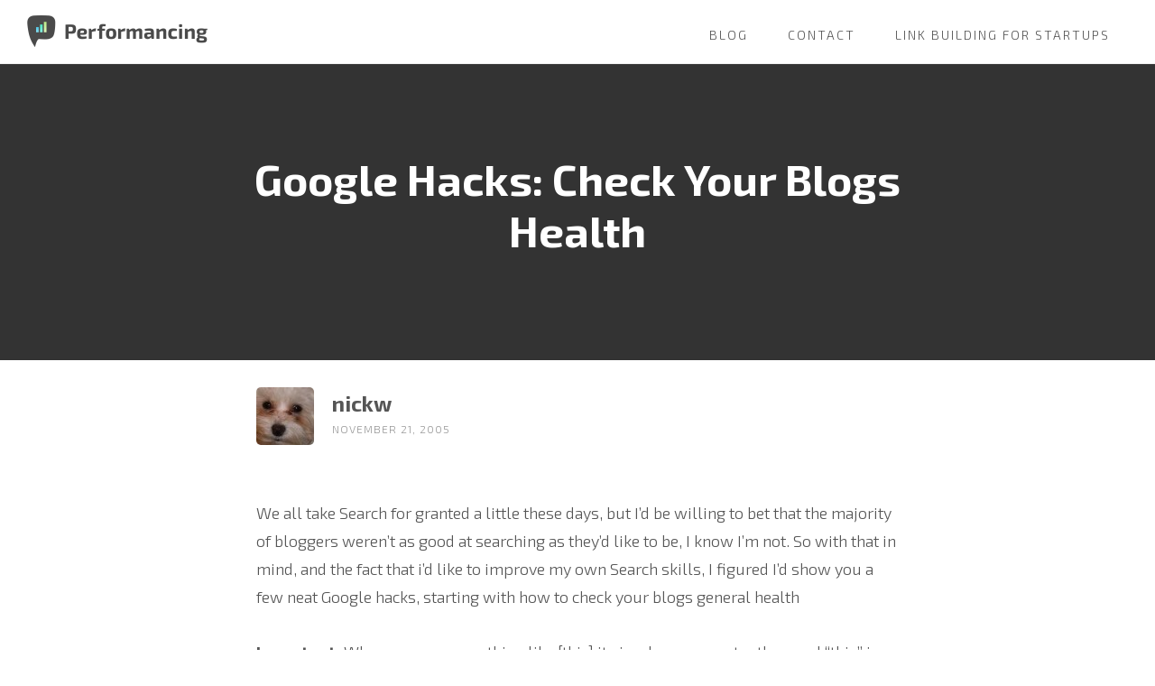

--- FILE ---
content_type: application/javascript
request_url: https://performancing.com/wp-content/themes/genesis/lib/js/skip-links.js?ver=6.7.4
body_size: 76
content:
/**
 * This file fixes the browser bug for skip-links: While the visual focus of the browser shifts to the element being linked to, the input focus stays where it was.
 * Affects Internet Explorer and Chrome
 * http://www.nczonline.net/blog/2013/01/15/fixing-skip-to-content-links/
 *
 * @package Genesis\JS
 * @author StudioPress
 */

/**
 * Callback to fix skip links focus.
 *
 * @since 2.2.0
 */
function ga_skiplinks() {
    'use strict';
    var element = document.getElementById( location.hash.substring( 1 ) );

    if ( element ) {
        if ( ! /^(?:a|select|input|button|textarea)$/i.test( element.tagName ) ) {
            element.tabIndex = -1;
        }
        element.focus();
    }
}

if ( window.addEventListener ) {
    window.addEventListener( 'hashchange', ga_skiplinks, false );
} else { // IE8 and earlier.
    window.attachEvent( 'onhashchange', ga_skiplinks, false );
}
